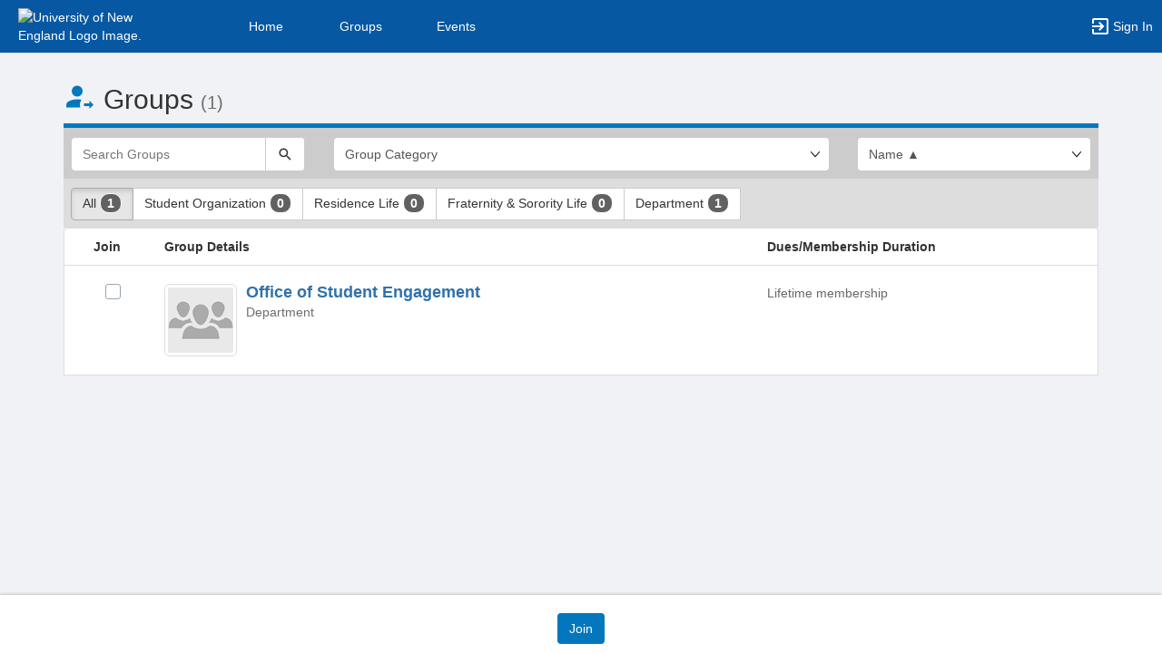

--- FILE ---
content_type: text/html; charset=utf-8
request_url: https://une.campusgroups.com/club_signup?view=all&
body_size: 52347
content:




<!DOCTYPE html>
<html xmlns="http://www.w3.org/1999/xhtml" lang="en-US" xml:lang="en-US">


<script>
    var jsPageName = "List of Groups"; // pass strPageName to JavaScript, used in function setPageName() [accessibility.js]
    var jsAjaxRequest = ('0' === '1') ? true : false;
</script>

 <!-- AX != 1 -->

    <script>
        var url = new URL(location.href);
        history.replaceState({type: "groups1"} , '', url.pathname + url.search);
    </script>
    
    

    <head>
        <!-- META TAGS -->
        <meta charset="utf-8">
        <meta name="viewport" content="width=device-width, initial-scale=1">
        
        <meta http-equiv="X-UA-Compatible" content="IE=edge,chrome=1,requiresActiveX=true">
        <meta name="apple-itunes-app" content="app-id=566688504, affiliate-data=myAffiliateData, app-argument=myURL">

        <title>List of Groups</title>
        <meta name="description" content="The campus engagement platform for University of New England - Powered by CampusGroups.">
        <meta name="title" content="University of New England">

        

        <!-- CSS IMPORT -->
        

            <!-- FONT FOR DEV -->
            <link href="/css/fonts/open-sans.css" rel="stylesheet" type="text/css" >

            <!-- FAVICON -->
            <link rel="icon" type="images/x-icon" href="/upload/cgtemplate/2020/s1_image_upload_34747_VF_App_Logojpg_821123445.jpeg">
            <link rel="shortcut icon" type="images/x-icon" href="/upload/cgtemplate/2020/s1_image_upload_34747_VF_App_Logojpg_821123445.jpeg">

            <!-- JQUERY UI -->
            <link rel="stylesheet" type="text/css" href="/bower_components/jquery-ui/themes/base/jquery-ui.min.css">

            <!-- AUTOCOMPLETE -->
            <link rel="stylesheet" type="text/css" href="/js/jquery/jquery.autocomplete.css">

            <!-- BOOTSTRAP & GLYPHICONS -->
            <link rel="stylesheet" type="text/css" href="/bower_components/bootstrap/dist/css/bootstrap.min.css">
            <link rel="stylesheet" type="text/css" href="/static/plugins/bootstrap-multiselect/dist/css/bootstrap-multiselect.css">
            <link rel="stylesheet" type="text/css" href="/glyphicons-pro/css/glyphicons-filetypes.css">

            <!-- THICKBOX -->
            <link rel="stylesheet" type="text/css" href="/js/thickbox/thickbox.css">
        

        <!-- JQUERY & FONT -->
        <script src="/bower_components/jquery/dist/jquery.min.js"></script>
        <script src="/bower_components/jquery-ui/jquery-ui.min.js"></script>

        <!-- BOOTSTRAP -->
        <script src="/bower_components/bootstrap/dist/js/bootstrap.min.js"></script>
        <script src="/static/plugins/bootstrap-multiselect/dist/js/bootstrap-multiselect.js"></script>

        <script type="text/javascript" src="/js/accessibility.js?v=20251112.1"></script>
        <script type="text/javascript" src="/js/scripts.js?v=20251007.1"></script>

        <link rel="stylesheet" type="text/css" href="/bower_components/mdi/css/materialdesignicons.min.css">
        <link rel="stylesheet" type="text/css" href="/static/css/materialdesigniconscustom.css">
        
        <link rel="stylesheet" type="text/css" href="/static/css/header.css?v=20220425.1">
        <link rel="stylesheet" type="text/css" href="/css/bootstrap-customV.css?v=20250729.1">
        
        
    </head>

    <body class="body-background " data-menu="">

        <!-- SKIP links - skip to top of main content -->
        <div id="div-skip-links" class="skip-link-container-mobile">
                
            <span style="padding: 5px"><a id="a-skip-to-main-content" href="javascript:void('skip-to-main-content');" class="skip-link" onclick="setFocusToContent(true);" aria-label="Skip to Main Content">Skip to Main Content</a></span>

            <span id="span-skip-to-left-navigation" style="padding: 5px; display: none;"><a id="a-skip-to-left-navigation" href="javascript:void('skip-to-navigation');" class="skip-link" onclick="setFocusToSidebar();" aria-label="Skip to Navigation">Skip to Navigation</a></span>

            <!-- ACCESSIBILITY -->
            

            <script>
                // if we're on mobile we will not enable the skip links
                const isMobileDevice = /Mobi/i.test(window.navigator.userAgent);
                // console.log('> isMobileDevice=' + isMobileDevice);

                $(window).on('load', function () {
                    if (!isMobileDevice) {
                        var elem = document.getElementById('div-skip-links');
                        if (typeof elem !== undefined) {
                            elem.classList.remove('skip-link-container-mobile');
                            elem.classList.add('skip-link-container');
                        }
                    }
                });
            </script>
        </div>

        <!-- School custom code -->
        
        <!-- End school custom code -->
    

        <!-- Modal -->
        <div id="primary-modal" class="modal fade" role="dialog">
            <div class="modal-dialog" role="document">
                <div class="modal-content">
                    <p class="loader">
                        <img alt="Loading" src="/images/loader-big.gif">
                        <br> Loading...
                    </p>
                </div>
            </div>
        </div>
        <div id="secondary-modal" class="modal fade" role="dialog">
            <div class="modal-dialog" role="document">
                <div class="modal-content">
                    <p class="loader">
                        <img alt="Loading" src="/images/loader-big.gif">
                        <br> Loading...
                    </p>
                </div>
            </div>
        </div>
        <script>
            $("#primary-modal").on("hide.bs.modal", function (e) {
                $("#primary-modal .modal-content").html(writeLoading("Loading"));
            });
            $("#secondary-modal").on("hide.bs.modal", function (e) {
                $("#secondary-modal .modal-content").html(writeLoading("Loading"));
            });
        </script>
        <!-- End Modal -->

        

        <script src="/static/js/modernizr.min.js"></script>
        
            <script src="/js/jquery-validate/jquery.validate.min.js"></script>
        
        <script src="/static/js/polyfill.js"></script>

        

        <!-- HEADER -->
        
            <style>
                .btn--school { background-color: #0658a2; color: #fff; }
                .btn--school:hover { background-color: #0658a2; color: #fff; }
                .btn--school:focus { background-color: #0658a2; color: #fff; }

                .topbar { background: #0658a2; border-color: #0658a2; }
                .topbar ul.nav > li > a:hover, .topbar ul.nav > li > button:hover  { background-color: #ffffff !important; }
                .topbar ul.nav > li > a:focus, .topbar ul.nav > li > button:focus  { background-color: #ffffff !important; outline: none; }
                .topbar .topbar__sidebar-toggle:hover  { background-color: #ffffff !important; }
                .topbar .topbar__sidebar-toggle:focus  { background-color: #ffffff !important; outline: none; }
                .topbar.topbar-fair .topbar__left button:hover, .topbar.topbar-fair .topbar__left button:focus { background-color: #ffffff !important; color: #000000 !important; }
                
                .topbar .open:not(.topbar__left) > a, 
                .topbar .open:not(.topbar__left) > a:focus, 
                .topbar > .open:not(.topbar__left) > a:hover,
                .topbar .open:not(.topbar__left) > button, 
                .topbar .open:not(.topbar__left) > button:focus, 
                .topbar > .open:not(.topbar__left) > button:hover { background-color: #ffffff !important; }
                .topbar li:focus-within > button.mdi-menu { background-color: #ffffff !important; }
                .topbar li.active > a, .topbar li.active > button { background-color: #ffffff !important; }
            </style>

            <div id="generic"></div>

            
            <div id="outer-shell" class="outer-shell  ">

                <!-- Impersonate -->
                
                <!-- /.Impersonate -->

                <!-- Message / Maintenance -->
                
                <!-- /.Message -->

                
                <div id="topbar" class="topbar topbar-groups1  topbar--reverse" role="navigation" aria-label="Topbar">

                    <div class="topbar__left">
                        
                                <div role="banner">
                                    <a id="a-top-bar-logo" aria-label="University of New England Logo. Opens the members homepage." role="button" class="logo" href="/groups">
                                        <img class="topbar__icon-large" src="/upload/cgtemplate/2021/image_upload_34747_image_upload_34747_CG_Wordmark_White_418135911_3955322.png" alt="University of New England Logo Image." aria-label="University of New England Logo Image. Clicking opens the members home page." style="max-height: 50px; max-width: 165px;">
                                        <img class="topbar__icon-small" src="/upload/cgtemplate/2020/image_upload_34747_VF_App_Logojpg_821123445.jpeg" alt="University of New England Logo Image." aria-label="University of New England Logo Image. Clicking opens the members home page." style="max-height: 35px; max-width: 35px; margin: 0 5px;">
                                    </a>
                                </div>
                            
                    </div>

                    

<div class="topbar__center">
    <nav aria-label="Topbar">
        <ul class="nav">
            
                <!-- Not Logged Buttons -->
                
                    <!-- Home Website Buttons -->
                    
                        <li class="hidden-xs ">
                            <a class="topbar__menu topbar__menu--large" href="/home_login" aria-label="Home" role="button">Home</a>
                        </li>
                                    <li class="hidden-xs dropdown  hasNoSubMenu">
                <a class="topbar__menu topbar__menu--large" href="/home/groups/" style="max-width: inherit">
                    Groups
                </a>
                
                <ul class="dropdown-menu dropdown-menu-left arrow-dropdown-menu arrow-menu-right user-list notify-list" style="overflow-y: auto;max-height: 80vh;">

                </ul>
            </li>            <li class="hidden-xs dropdown  hasNoSubMenu">
                <a class="topbar__menu topbar__menu--large" href="/home/events/" style="max-width: inherit">
                    Events
                </a>
                
                <ul class="dropdown-menu dropdown-menu-left arrow-dropdown-menu arrow-menu-right user-list notify-list" style="overflow-y: auto;max-height: 80vh;">

                </ul>
            </li>
                        <li class="hidden-lg hidden-md hidden-sm dropdown hasSubMenu">
                            <button class="topbar__menu mdi mdi-menu" aria-label="Top Menu. Expanded. Press tab to enter the menu dropdown." tabindex="0"></button>
                            <ul class="dropdown-menu dropdown-menu-left" style="overflow-y: auto;max-height: 80vh;min-width:220px;">
                                <li style="display: block;"><a href="/home_login" aria-label="Home" role="button">Home</a></li>
                                
                                <li style="display: block;"><a href="/home/groups/" aria-label="Groups Section" role="button" tabindex="0">Groups</a></li>
                                
                                <li style="display: block;"><a href="/home/events/" aria-label="Events Section" role="button" tabindex="0">Events</a></li>
                                
                            </ul>
                            <style>
                                .hasSubMenu:hover > ul, .hasSubMenu:focus-within > ul {
                                    display:block;
                                }
                            </style>
                        </li>
                    <!-- /.Home Website Buttons -->

                    <!-- Group & Event Buttons -->
                    
                    <!-- /.Group & Event Buttons -->
                
                <!-- /.Not Logged Buttons -->

                <!-- Home Button -->
                
                <!-- /.Home Button -->

                <!-- Group Button -->
                
                <!-- /.Group Button -->

                <!-- Manage Button -->
                

                <!-- Event Button -->
                
                <!-- /.Event Button -->
               
                <!-- Chat Button -->
                
                <!-- /.Chat Button -->
                
                <!-- Admin / Setup Button -->
                
                <!-- /.Admin Button -->
            

            <li  class="spacer" role="presentation"></li>

            
				<!-- Login Button -->
				<li class="">
					<a class="topbar__menu topbar__menu--row" href="/login_only" aria-label="Sign In Section" role="button">
                        <span class="mdi mdi-login-variant mdi-24px"></span> 
                        <span class="hidden-xs hidden-sm topbar__menu-text" style="overflow: initial;"> Sign In </span>
					</a>
				</li>
				<!-- /.Login Button -->
            

        </ul>

        <style>
            #a-top-bar-logo:focus > i { outline: 2px solid #ffffff; }
        </style>

    </nav>


</div><!-- /.navbar-collapse -->
                    
                </div><!-- /.topbar -->

                <div id="inner-shell" class="inner-shell">

                     

        <!-- END HEADER -->

        
            <div id="content-cont" class="content-cont container">
        
            <div id="page-cont" class="content" role="main" aria-label="Main Content.">
                <div style="position: relative;"><span id="span-top-of-main-content--0" class="content__top-element" tabindex="0" aria-label="Top of Main Content." style="display: none;">Top of Main Content</span></div>


                
                <!-- Used in email_form -->
                
<!-- END AX != 1 -->

                



<style>
    @media(max-width:500px){
        .row > div{
            padding-left:10px !important;
            padding-right:10px !important;
        }
        #list-group-item_header{
            display:none;
        }
        .container{
            padding:0px !important;
        }
        #groups-cont{
            margin-top: 30px !important;
        }
        #listing__header-cont h2 {
            margin-top: 0px;
        }
        .badge {
            font-size: 12px;
        }
        .media-left > a > img{
            width:60px;
            height:60px;
        }
        .info_hidden_xxs{
            display:none
        }
        #info_showed_xxs{
            display:inline !important;
        }
        .listing-element__title-block{
            margin-bottom:10px
        }
        .membership_type{
            margin:0px !important;
        }
        .list-group-item{
            padding-bottom:10px !important;
        }
        .row > .desc-block{
            padding-left:30px !important;
        }
    }
</style>



            <div id="listing__header-cont" class="row">
				<div class="col-xs-12 col-sm-12 col-md-8 col-lg-8">
					<h1 class="header-cg--h2">
						<span id="listing__header--icon" class="mdi mdi-account-arrow-right color-cg--group"></span>
						<span id="listing__header--title">Groups</span> 
						<small id="clubsCount"></small>
					</h1>
				</div>
				
			</div>
            
			
				<div class="visually-hidden" role="region">This region is just before the top search and filters bar. Press Tab to continue.</div>
				<div id="listing__filters-cont" class="page__border page__border--no-margin border-cg--group">
					<form name="clubs" method="get" action="club_signup" class="row">
						<input type="hidden" id="group_type" name="group_type" value="">
						<div class="col-xs-12 col-sm-3 col-md-3">
							<div class="input-group">
			                    <input id="keyword" type="text" name="search" class="form-control" placeholder="Search Groups" aria-label="Search Groups" value="">
			                    <span class="input-group-btn">
			                        <button id="btnListingSearch" type="submit" class="btn btn-default" aria-label="Search">
			                            <span class="mdi mdi-magnify" aria-hidden="true"></span>
			                        </button>
			                    </span>
			                </div>
						</div>
						<div class="col-xs-12 col-sm-6 col-md-6">
                           <div class="select-group-justified">
                                <div class="select-group">
							    <select data-z="stype.05" id="select_category_tags" class="form-control" name="category_tags" onchange="window.location.href='/club_signup?category_tags=' + this.options[this.selectedIndex].value+ '&group_type=' + document.getElementById('group_type').value" style="" aria-label="Select Group Category. "><option value="">Group Category</option><option value="2178291">Academic</option>
<option value="2178294">Governance</option>
<option value="2178293">Interest/Affinity</option>
<option value="2178292">Interprofessional</option>
<option value="2178290">Professional</option>
<option value="2178289">Social/Recreational</option>
</select>
                                </div>

                                
                            </div>
						</div>
						<div class="col-xs-12 col-sm-3 col-md-3">
							<select class="form-control" id="select_order" name="order" aria-label="List order" data-a11y="a01" onchange="window.location.href='/club_signup?order=' + this.options[this.selectedIndex].value + '&group_type=' + document.getElementById('group_type').value">
						        <option value="name_asc"  selected >Name ▲</option>
						        <option value="name_desc" >Name ▼</option>
						        <option value="type_asc" >Type ▲</option>
						        <option value="type_desc" >Type ▼</option>
						        <option value="category_asc" >Category ▲</option>
						        <option value="category_desc" >Category ▼</option>
						        <option value="last_added" >Last Added</option>
					        </select>
						</div>
					</form>
				</div>
			
				<div class="visually-hidden" role="region">This region is just before the group type filters. Press Tab to continue.</div>
				<div class="btn-group" style="padding: 10px 8px 8px 8px; background: #DDD; width: 100%;" role="group" aria-label="Group type filters.">    			
					
							<a href="club_signup?group_type=9999" class="btn btn-default active">
							All <span class="badge badge-cg--money" id="allClubCount"></span></a>
 						
						<a aria-label="Student Organization 0 results. Click to filter " class="btn btn-default "
						  href="club_signup?group_type=25437&category_tags=">
							Student Organization 
							<span class="badge badge-cg--money">0</span></a>
					
						
						<a aria-label="Residence Life 0 results. Click to filter " class="btn btn-default "
						  href="club_signup?group_type=25438&category_tags=">
							Residence Life 
							<span class="badge badge-cg--money">0</span></a>
					
						
						<a aria-label="Fraternity and Sorority Life 0 results. Click to filter " class="btn btn-default "
						  href="club_signup?group_type=27087&category_tags=">
							Fraternity & Sorority Life 
							<span class="badge badge-cg--money">0</span></a>
					
						
						<a aria-label="Department 1 results. Click to filter " class="btn btn-default "
						  href="club_signup?group_type=10365&category_tags=">
							Department 
							<span class="badge badge-cg--money">1</span></a>
					
						
                    <script>
						document.getElementById('clubsCount').innerHTML = '(1)';
						const allClubCountEl = document.getElementById('allClubCount');
						if (!isEmpty(allClubCountEl)) {
							allClubCountEl.innerHTML = '1';
						}
						
					</script>

					
				</div>
			
				
			<div>
				
					
				<div class="visually-hidden" role="region">This region is just before the group list results. Press Tab to continue.</div>
					<form action="club_signup_form" method="post" name="form_clubs" id="form_clubs">
						<input type="hidden" name="_csrf" value="1mpiAJGOMpm0wfN3+42jw1cbTubj964P7FRMOg8RIZ6g">
						<ul class="list-group" style="margin-bottom: 80px;">
						
						<li id="list-group-item_header" class="list-group-item hidden-sm hidden-xs" style="padding: 10px 15px;">
							<div class="row">
								<div class="col-md-1 text-center"><strong>Join</strong></div>
								<div class="listing-element__title-block col-md-7 text-left"><strong>Group Details</strong></div>
								<div class="col-md-4 text-left"><strong>Dues/Membership Duration</strong></div>
							</div>
						</li>
						    
	<li class="list-group-item" style="padding: 20px 15px;">
		<div class="row" role="group" aria-label="Office of Student Engagement">
			<div class="col-xxs-2_5 col-xs-2 col-sm-5 col-md-1 text-center">
				
						<div class="checkbox checkbox-cg--group" style="margin-left:15px;margin-top:0px">
							<input id="cb_club_18633" onclick="toggle_ecg('email_restriction_18633');toggle_ecg('div_waiver_18633', 'cb_club_18633', 'div_waiver_18633');onSelectClubToJoin(this);" type="checkbox" class="nb" name="clubs" value="18633" />
							<label for="cb_club_18633">
								<span class="visually-hidden">Select Office of Student Engagement's group. Select the group and click on the Join button at the bottom of the page to register for this group</span>
							</label>
						</div>
					
			</div>

			<div class="listing-element__title-block col-xxs-9_5 col-xs-19 col-sm-10_5 col-md-5_5">
					
					
				<div class="media">
					<div class="media-left">
						
							<a target="" href="https://une.campusgroups.com/student_community?club_id=18633">
								<img class="media-object media-object--bordered" width="80px" height="80px" style="padding: 3px;" alt="Office of Student Engagement's logo" src="/images/default_club_logo_square.png" onError="this.onerror=null;this.src='/images/listing-default.png';">
							</a>
						
					</div>
					<div class="media-body">
						<h2 class="media-heading header-cg--h4">
						
							<a target="" href="https://une.campusgroups.com/student_community?club_id=18633">
								Office of Student Engagement
							</a>
						
						</h4>
						<p class="h5 media-heading grey-element">
							Department
							
						</p>

						

						<div style="word-break: break-word;">
							

							<p class="h5 media-heading" style="margin-top: 10px;">
								
							</p>


							<p style="display:none" class="noOutlineOnFocus" tabindex="0" id="club_18633" onclick="toggle_ecg('club_18633', 'a-mission_18633', 'a-mission_18633');">
								<strong>Mission</strong><br>
								
							</p>
							<script>
								$("#club_18633").on('focus', function() {
									$("#club_18633").keyup(null);
									setTimeout(function() {
										var isActive = false;
										$("#club_18633").keyup(function(event) {
											if (isActive) {
												return;
											}
											isActive = true;
											if (event.which === 13) {
												$("#club_18633").keyup(null);
												$("#club_18633").click();
											} else {
												isActive = false;
											}
										});
									}, 250);
								});
							</script>

							<p style="display:none" class="noOutlineOnFocus" tabindex="0" id="club_whatwedo_18633" onclick="toggle_ecg('club_whatwedo_18633', 'a-member-benefits_18633', 'a-member-benefits_18633');"><strong>Membership Benefits</strong><br></p>
							<script>
								$("#club_whatwedo_18633").on('focus', function() {
									$("#club_whatwedo_18633").keyup(null);
									setTimeout(function() {
										var isActive = false;
										$("#club_whatwedo_18633").keyup(function(event) {
											if (isActive) {
												return;
											}
											isActive = true;
											if (event.which === 13) {
												$("#club_whatwedo_18633").keyup(null);
												$("#club_whatwedo_18633").click();
											} else {
												isActive = false;
											}
										});
									}, 250);
								});
							</script>
						
							
						</div>
					</div>
				</div>

				<div>
					
				</div>
			</div>
				   

			<div class="desc-block col-xxs-10 col-xxs-offset-2 col-xs-10 col-xs-offset-2 col-sm-10_5 col-sm-offset-1_5 col-md-offset-0 col-md-3_5 text-left">
				<strong></strong><p><span style="color:#686868;">  Lifetime membership</span></p>	  
			</div>
		</div>
	</li>
	
							<div class="fixed--bottom text-center" role="listitem">
								
								<script type="text/javascript">
									function check_more_details() {
										var arr_ids = [];
										$('input[name=clubs]:checked').map(function() {
										    arr_ids.push($(this).val());
										});
										var submit = 1;
	
										for (x = 0; x < arr_ids.length; x++) {
											if ( document.getElementById("cb_club_" + arr_ids[x]).checked ) {
												if (document.getElementById("more_details_" + arr_ids[x]).value == "") {
													submit = 0;
												}
											}
										}
										if (submit == 0) {
											alert("You must fill out the More Details text boxes of the selected groups.");
											return false;
										} else {
											return true;
										}
									}
									function check_waiver() {
										var arr_ids = [];
										$('input[name=clubs]:checked').map(function() {
										    arr_ids.push($(this).val());
										});
										var submit = 1;
	
										for (x = 0; x < arr_ids.length; x++) {
											if ( document.getElementById("cb_club_" + arr_ids[x]).checked && document.getElementById("waiver_" + arr_ids[x])) {
												if ((!document.getElementById("waiver_" + arr_ids[x]).checked && $("#waiver_" + arr_ids[x]).is(":visible")) || ($("#waiver_signature_" + arr_ids[x]).val() === "" &&  $("#waiver_signature_" + arr_ids[x]).is(":visible"))) {
													submit = 0;
												}
											}
										}
										if (submit == 0) {
											alert("You must agree and sign all the waivers of the groups you selected.");
											return false;
										} else {
											return true;
										}
									}
									function check_membership_option() {
										var arr_ids = [];
										$('input[name=clubs]:checked').map(function() {
										    arr_ids.push($(this).val());
										});
										var submit = 1;
	
										for (x = 0; x < arr_ids.length; x++) {
											if ( document.getElementById("cb_club_" + arr_ids[x]).checked ) {
												if (document.getElementById("club_options_" + arr_ids[x])) {
													if (document.getElementById("club_options_" + arr_ids[x]).value == "") {
														submit = 0;
													}
												}
											}
										}
										if (submit == 0) {
											alert("You must select a Membership Option for each of the applicable selected groups.");
											return false;
										} else {
											return true;
										}
									}

								</script>
								
									<input onclick="javascript: var waiver = check_waiver(); var membership_option = check_membership_option(); if (waiver && membership_option) {return check_more_details();} else {return false;}"
									class="btn btn-cg--group" type="submit" role="button" name="Submit" value="  Join  " style="margin-top: 10px;"/>
								
							</div>
						
					</ul>
				</form>
				</div>




<script>
	function onSelectClubToJoin(checkbox) {
		if( $(checkbox).prop('checked') ) {
			$(checkbox).closest(".list-group-item").addClass("list-group-item--selected").addClass("border-cg--group")
		}
		else {
			$(checkbox).closest(".list-group-item").removeClass("list-group-item--selected").removeClass("border-cg--group")

		}
	}
</script>



<!-- LL - 10/03/2017: Moved up here so ckeditor can work in popups -->


<script>
	//YT Viewer
	if (typeof arrYoutubePlayerObjects != "undefined") { 

		$("#youtubeScript").remove();
		$("#www-widgetapi-script").remove();
		if (window['YT'] != undefined) { window.YT.loading = 0; window.YT.loaded = 0; }
				
 		var youtubeTag   = document.createElement('script');
		youtubeTag.id    = "youtubeScript";
		youtubeTag.src   = "https://www.youtube.com/iframe_api";
		youtubeTag.async = false;

		// Get First Script Tag & Insert Vimeo Script before that.
		var firstScriptTag = document.getElementsByTagName('script')[0];
      	firstScriptTag.parentNode.insertBefore(youtubeTag, firstScriptTag);

      	// Array of Players
      	var arrYoutubePlayers = [];

      	// Functions to work on Youtube Players
      	function onYoutubePlayerReady(event) {
			var player = event.target;
			$(window).blur(function() { player.pauseVideo(); });
			$(window).scroll(function() { 
				if ( !isInViewport(document.getElementById("player--" + player.youtubeObject.cgID))) { 
					player.pauseVideo(); 
				} 
			});

			var startTime = new Date(player.youtubeObject.startTime * 1000).toISOString();
			var totalTime = new Date(player.getDuration() * 1000).toISOString();
			if (player.getDuration() >= 3600) {
				startTime = startTime.substr(11, 8);
				totalTime = totalTime.substr(11, 8);
			}
			else {
				startTime = startTime.substr(14, 5);
				totalTime = totalTime.substr(14, 5);
			}
			$("#player-btn--" + player.youtubeObject.cgID + " div.timer").html("<span id='player-time--" + player.youtubeObject.cgID + "'>" + startTime + "</span> / " + totalTime);
      	}

      	function onYoutubePlayerStateChange(event) {
      		var player = event.target;

      		if (event.data == YT.PlayerState.PLAYING) {
				// Change Buttons
				$("#player-btn--" + player.youtubeObject.cgID + " button.playpause").attr("data-status", "pause").attr("aria-label", "Pause");
				$("#player-btn--" + player.youtubeObject.cgID + " button.playpause span.mdi").removeClass("mdi-play").addClass("mdi-pause");
      		}

      		if (event.data == YT.PlayerState.PLAYING && player.intervalFunction == null) {
	            // HACK For Window BLUR
	            window.focus();

	            // AJAX Recurring Call
	            player.intervalFunction = setInterval(function() {
	                postVideoViews(player.youtubeObject.cgUID, player.youtubeObject.cgUID_s, player.getCurrentTime());
	            }, 10000);

	            // Timer
	            player.intervalTimerFunction = setInterval(function() { 
	            	var currentTime = new Date(player.getCurrentTime() * 1000).toISOString();
	            	if (player.getDuration() >= 3600) {
	            		currentTime = currentTime.substr(11, 8);
	            	}
	            	else {
	            		currentTime = currentTime.substr(14, 5);
	            	}
	            	$("#player-time--" + player.youtubeObject.cgID).html(currentTime);
	            }, 1000) 
	        }
	        else if (event.data == YT.PlayerState.PAUSED || event.data == YT.PlayerState.ENDED) {
				// Change Buttons
				$("#player-btn--" + player.youtubeObject.cgID + " button.playpause").attr("data-status", "play").attr("aria-label", "Play");
				$("#player-btn--" + player.youtubeObject.cgID + " button.playpause span.mdi").removeClass("mdi-pause").addClass("mdi-play");

	            clearInterval(player.intervalFunction);
	            clearInterval(player.intervalTimerFunction);
				player.intervalFunction = null;
				player.intervalTimerFunction = null;
				postVideoViews(player.youtubeObject.cgUID, player.youtubeObject.cgUID_s, player.getCurrentTime(), (event.data == YT.PlayerState.ENDED ? 'true' : ''));
				//if (event.data == YT.PlayerState.ENDED) { 
				    //if (typeof refreshTrackChecklist !== "undefined") { refreshTrackChecklist(); }
					//else if (typeof parent.refreshTrackChecklist !== "undefined") { parent.refreshTrackChecklist(); }
				//}
	        }
      	}

		function youtubePlayerPlayPause(player) {
			var currentStatus = $("#player-btn--" + player.youtubeObject.cgID + " button.playpause").attr("data-status");
			if (currentStatus == "play") { player.playVideo(); }
			else if (currentStatus == "pause") { player.pauseVideo(); }
		}

        /* Function that checks localStorage for the Vimeo/YouTube closed captions load policy. Returns number values:
         *   0 - closed captions should be be disabled (do not load closed captions)
         *   1 - closed captions should be loaded when video loads
         * If the local storage key is not defined we return 0 (as a number).
         */
        function getVideoPlayerCCLoadPolicy() {
            try {
                const lsKey = 'cg-video-player-cc-load-policy';
                const ccLoadPolicy = localStorage.getItem(lsKey);
                return (ccLoadPolicy === '1') ? 1 : 0;
            } catch(e) {
                return 0;
            }
        }

        /* Function that toggles the video player CC load policy stored in local storage. Toggled values are (strings values):
         *   '0' - closed captions should be be disabled (do not load closed captions)
         *   '1' - closed captions should be loaded when video loads
         * If the local storage key is not defined it is treated as though the value were '0' and toggles to '1'.
         * */
        function toggleVideoPlayerCCLoadPolicy() {
            try {
                const lsKey = 'cg-video-player-cc-load-policy';
                const ccLoadPolicy = localStorage.getItem(lsKey);
                if (ccLoadPolicy === '1') {
                    localStorage.setItem(lsKey, '0');
                } else {
                    localStorage.setItem(lsKey, '1');
                }
            } catch(e) {
                return;
            }
        }

        /* Function that prompts the user for confirmation before toggling the video player closed caption load policy.
         * - If closed captions are currently turned off, the user will be prompted to confirm before turning them on (and vice versa)
         * - Video player CC load policy setting is stored in local storage (see above functions)
         * - Vimeo and YouTube video players require reload of the associated IFrames to change the setting, 
         *   if user confirms yes to reload, the page will be reloaded.
         */
        function toggleClosedCaptionsAndReloadVideoIframes() {
            const turnClosedCaptionsOnOff = (typeof getVideoPlayerCCLoadPolicy !== 'undefined' && getVideoPlayerCCLoadPolicy() === 1) ? 'off' : 'on';
            const message = 'Turning ' + turnClosedCaptionsOnOff + ' closed captions will reload this page, please save any outstanding changes before you choose to turn closed captions ' + turnClosedCaptionsOnOff + '. Are you sure you want to turn closed captions ' + turnClosedCaptionsOnOff + '?';
            if (confirm(message)) {
                toggleVideoPlayerCCLoadPolicy();
                location.reload();
            } else {
                return false;
            }
        }

      	// Called when the script is fully loaded.
      	function onYouTubeIframeAPIReady() {

      		// Loop through players
	  		arrYoutubePlayerObjects.forEach(function (youtubeObject, index) {
	  			arrYoutubePlayers[index] = new YT.Player("player--" + youtubeObject.cgID, {
                                                        	height: youtubeObject.height,
                                                        	width:  youtubeObject.width,
                                                        	videoId: youtubeObject.videoID,
                                                        	playerVars: {
	                                                            modestbranding: 1,
	                                                            rel: 0,
	                                                            disablekb: 1,
	                                                            playsinline: 1,
	                                                            controls: 0,
	                                                            start: youtubeObject.startTime,
                                                                cc_load_policy: (typeof getVideoPlayerCCLoadPolicy !== 'undefined') ? getVideoPlayerCCLoadPolicy() : 0
                                                        	},
	                                                        events: {
	                                                            'onStateChange': onYoutubePlayerStateChange,
	                                                            'onReady': onYoutubePlayerReady
	                                                        }
                                                    	});
	  			arrYoutubePlayers[index].youtubeObject = youtubeObject;
	  			arrYoutubePlayers[index].intervalFunction = null;

				$("#player-btn--" + youtubeObject.cgID + " button.playpause").on('click', function() { 
					youtubePlayerPlayPause(arrYoutubePlayers[index]); 
				});
				$("#player-btn--" + youtubeObject.cgID + " button.replay").on('click', function() { 
					arrYoutubePlayers[index].seekTo(0); 
				});
				$("#player-btn--" + youtubeObject.cgID + " button.rewind").on('click', function() { 
					arrYoutubePlayers[index].seekTo(arrYoutubePlayers[index].getCurrentTime() - 10);
				});
                const turnClosedCaptionsOnOff = (typeof getVideoPlayerCCLoadPolicy !== 'undefined' && getVideoPlayerCCLoadPolicy() === 1) ? 'off' : 'on';
                $("#player-btn--" + youtubeObject.cgID + " button.closedcaption").attr('aria-label', 'Turn ' + turnClosedCaptionsOnOff + ' closed captions. Note, this requires a reload of the current page.');
				$("#player-btn--" + youtubeObject.cgID + " button.closedcaption").on('click', function() { 
                    toggleClosedCaptionsAndReloadVideoIframes();
				});
				$("#player-btn--" + youtubeObject.cgID + " button.fullscreen").on('click', function() {
					arrYoutubePlayers[index].pauseVideo();
					tb_show("", "/video_player?embed=1&uid=" + youtubeObject.cgUID + "&width=995&height=680&modal=true&TB_iframe=1", "");
				});

  			});

  			arrYoutubePlayerObjects = undefined;
  		}
	} 


	//Vimeo Viewer
	if (typeof arrVimeoPlayerObjects != "undefined") {

        $("#vimeoScript").remove();

		var vimeoTag   = document.createElement('script');
		vimeoTag.id    = "vimeoScript";
		vimeoTag.src   = "https://player.vimeo.com/api/player.js";
		vimeoTag.async = false;

		// Get First Script Tag & Insert Vimeo Script before that.
		var firstScriptTag = document.getElementsByTagName('script')[0];
      	firstScriptTag.parentNode.insertBefore(vimeoTag, firstScriptTag);

      	// Array of Players
      	var arrVimeoPlayers = [];

      	// Functions to work on Vimeo Players
		function vimeoPlayerPlay(player) {
			// Change Buttons
			$("#player-btn--" + player.vimeoObject.cgID + " button.playpause").attr("data-status", "pause").attr("aria-label", "Pause");
			$("#player-btn--" + player.vimeoObject.cgID + " button.playpause span.mdi").removeClass("mdi-play").addClass("mdi-pause");

			// AJAX Recurring Call
			player.intervalFunction  = setInterval( function() { 
				player.getCurrentTime().then( function(seconds) {
					postVideoViews(player.vimeoObject.cgUID, player.vimeoObject.cgUID_s, seconds);
				}) 
			}, 10000)

			// Timer
            player.intervalTimerFunction = setInterval(function() { 
            	player.getCurrentTime().then( function(seconds) {
	            	var currentTime = new Date(seconds * 1000).toISOString();
	            	if (player.totalDuration >= 3600) {
	            		currentTime = currentTime.substr(11, 8);
	            	}
	            	else {
	            		currentTime = currentTime.substr(14, 5);
	            	}
	            	$("#player-time--" + player.vimeoObject.cgID).html(currentTime);
				}) 
            }, 1000) 
		}

		function vimeoPlayerPause(player) { 
			// Change Buttons
			$("#player-btn--" + player.vimeoObject.cgID + " button.playpause").attr("data-status", "play").attr("aria-label", "Play");
			$("#player-btn--" + player.vimeoObject.cgID + " button.playpause span.mdi").removeClass("mdi-pause").addClass("mdi-play");

			// Clear AJAX Recurring Call
			clearInterval(player.intervalFunction);
			clearInterval(player.intervalTimerFunction);
			player.intervalFunction = null;
			player.intervalTimerFunction = null;
			
			player.getCurrentTime().then( function(seconds) {
				postVideoViews(player.vimeoObject.cgUID, player.vimeoObject.cgUID_s, seconds);
			});		
		}

		function vimeoPlayerEnded(player) {
			// Change Buttons
			$("#player-btn--" + player.vimeoObject.cgID + " button.playpause").attr("data-status", "play").attr("aria-label", "Play");
			$("#player-btn--" + player.vimeoObject.cgID + " button.playpause span.mdi").removeClass("mdi-pause").addClass("mdi-play");

			// Clear AJAX Recurring Call
			clearInterval(player.intervalFunction);
			clearInterval(player.intervalTimerFunction);
			player.intervalFunction = null;
			player.intervalTimerFunction = null;

			player.getCurrentTime().then( function(seconds) {
				postVideoViews(player.vimeoObject.cgUID, player.vimeoObject.cgUID_s, seconds, 'true');
			});

			//if (typeof refreshTrackChecklist !== "undefined") { refreshTrackChecklist(); }
			//else if (typeof parent.refreshTrackChecklist !== "undefined") { parent.refreshTrackChecklist(); }
		}

		function vimeoPlayerPlayPause(player) {
			var currentStatus = $("#player-btn--" + player.vimeoObject.cgID + " button.playpause").attr("data-status");
			if (currentStatus == "play") {
				player.play();
			}
			else if (currentStatus == "pause") {
				player.pause();
			}
		}

      	// We wait until the script is fully loaded.
      	$("#vimeoScript").on('load', function() {
		  	
		  	// Loop through players
	  		arrVimeoPlayerObjects.forEach(function (vimeoObject, index) {

                if (typeof getVideoPlayerCCLoadPolicy !== 'undefined' && getVideoPlayerCCLoadPolicy() === 1) {
                    // load with closed captions enabled (set texttrack to 'en')
	      			arrVimeoPlayers[index] = new Vimeo.Player("player--" + vimeoObject.cgID, { url: vimeoObject.URL , height: vimeoObject.height, width: vimeoObject.width, controls: false, texttrack: 'en' });
                } else {
    	  			arrVimeoPlayers[index] = new Vimeo.Player("player--" + vimeoObject.cgID, { url: vimeoObject.URL , height: vimeoObject.height, width: vimeoObject.width, controls: false });
                }
	  			arrVimeoPlayers[index].vimeoObject = vimeoObject;
	  			arrVimeoPlayers[index].intervalFunction = null;

	  			if (vimeoObject.startTime != 0) {
	  				arrVimeoPlayers[index].setCurrentTime(vimeoObject.startTime);
	  			}

				arrVimeoPlayers[index].on('play',  function() { vimeoPlayerPlay(this)  } );
				arrVimeoPlayers[index].on('pause', function() { vimeoPlayerPause(this) } );
				arrVimeoPlayers[index].on('ended', function() { vimeoPlayerEnded(this) } );

				$("#player-btn--" + vimeoObject.cgID + " button.playpause").on('click', function() { 
					vimeoPlayerPlayPause(arrVimeoPlayers[index]); 
				});
				$("#player-btn--" + vimeoObject.cgID + " button.replay").on('click', function() { 
					arrVimeoPlayers[index].setCurrentTime(0) 
				});
				$("#player-btn--" + vimeoObject.cgID + " button.rewind").on('click', function() { 
					arrVimeoPlayers[index].getCurrentTime().then(function(seconds) {
						arrVimeoPlayers[index].setCurrentTime(Math.max(0, seconds - 10));
					})
				});
                const turnClosedCaptionsOnOff = (typeof getVideoPlayerCCLoadPolicy !== 'undefined' && getVideoPlayerCCLoadPolicy() === 1) ? 'off' : 'on';
                $("#player-btn--" + vimeoObject.cgID + " button.closedcaption").attr('aria-label', 'Turn ' + turnClosedCaptionsOnOff + ' closed captions. Note, this requires a reload of the current page.');
				$("#player-btn--" + vimeoObject.cgID + " button.closedcaption").on('click', function() {
                    toggleClosedCaptionsAndReloadVideoIframes();
				});
				$("#player-btn--" + vimeoObject.cgID + " button.fullscreen").on('click', function() {
					arrVimeoPlayers[index].pause();
					tb_show("", "/video_player?embed=1&uid=" + vimeoObject.cgUID + "&width=995&height=680&modal=true&TB_iframe=1", "");
				});

				$(window).blur(function() { 
					arrVimeoPlayers[index].pause(); 
				});
				$(window).scroll(function() { 
					if ( !isInViewport(document.getElementById("player--" + vimeoObject.cgID))) { 
						arrVimeoPlayers[index].pause(); 
					} 
				});


				var startTime = new Date(vimeoObject.startTime * 1000).toISOString();
				var totalTime = 0;
				arrVimeoPlayers[index].getDuration().then(function(seconds) { 
					arrVimeoPlayers[index].totalDuration = seconds;

					totalTime = new Date(seconds * 1000).toISOString();
					if (seconds >= 3600) {
						startTime = startTime.substr(11, 8);
						totalTime = totalTime.substr(11, 8);
					}
					else {
						startTime = startTime.substr(14, 5);
						totalTime = totalTime.substr(14, 5);
					}
					$("#player-btn--" + vimeoObject.cgID + " div.timer").html("<span id='player-time--" + vimeoObject.cgID + "'>" + startTime + "</span> / " + totalTime);
				});
			});

			arrVimeoPlayerObjects = undefined;

		});

	}
</script>

<script>
	$(document).ready(function(){
		$("[data-toggle='tooltip']").tooltip(); 	
		$(".btn--loader").click(function() {
			loadButton($(this));
		});
		tb_init('a.thickbox, area.thickbox, input.thickbox');

         // fix for the non editable input in ckeditor (ex: URL...)
         $(".modal").removeAttr("tabindex");
		 // second hack to fix ckeditor links, especially the 'edit link' option
		 if ($.fn.modal && $.fn.modal.Constructor && $.fn.modal.Constructor.prototype) {
			 $.fn.modal.Constructor.prototype.enforceFocus = function() {
				modal_this = this
				$(document).on('focusin.modal', function (e) {
					if (modal_this.$element[0] !== e.target && !modal_this.$element.has(e.target).length 
					&& !$(e.target.parentNode).hasClass('cke_dialog_ui_input_select') 
					&& !$(e.target.parentNode).hasClass('cke_dialog_ui_input_text')) {
					modal_this.$element.focus()
					}
				})
			 };
		 }

         setupAjaxAccessibility();
	});
</script>

 <!-- AX != 1 -->

			

			</div><!--/.content -->
		</div><!--/.content-page -->
	</div><!--/.inner-shell -->

	

	<script type="text/javascript" src="/js/jquery-migrate-1.2.1.js"></script>

	<!-- THICKBOX -->
	<script src="/js/thickbox/thickbox.js"></script>

    <script type="text/javascript" src="/static/js/metisMenuCustom.js?v=1"></script>
    <script type="text/javascript" src="/static/js/jquery.slimscroll.js"></script> 
    <!--<link href="/static/css/scrollbar.css" rel="stylesheet">
    <script type="text/javascript" src="/static/js/scrollbar.js"></script>-->

	<script type="text/javascript">function $$(strId) { return document.getElementById(strId); }</script>
	<script type="text/javascript" src="/static/plugins/clamp/clamp.min.js"></script>
    <script type="text/javascript" src="/static/js/core.js"></script>
    <script type="text/javascript" src="/static/js/menu.js"></script>
    <script type="text/javascript" src="/static/js/routing.js"></script>


	
		<script type="text/javascript">$.ajaxSetup({cache:true})</script>
	

	<!-- @TODO: This is for jPrompt. We might to see if an update is available or give it a better style -->
	
	    <link href="/js/jquery-alerts/jquery.alerts.css" rel="stylesheet" type="text/css">
	    <script src="/js/jquery-alerts/jquery.alerts.js" type="text/javascript"></script>
	

	<!-- @TODO: Check if used : put directly on /r and student_password-->
	
	    <script>
	        
	    </script>
	

	<!-- Google Analytics -->
	<script>
	var _customTask = function() {
	  return function(model){
	    var piiRegex = [
	    	{ name: 'Email', regex: /.{4}@.{4}/g},
	       	{ name: 'Phone_Number', regex: /^(\+|\d)[0-9]{7,16}$/g},
	       	{ name: 'SSN', regex: /^\d{3}-\d{2}-\d{4}$}/g},
	       	{ name: 'Address', regex: /^\d+\s[A-z]+\s[A-z]+/g}];

	    var globalSendTaskName = '_' + model.get('trackingId') + '_sendHitTask';

	    // Fetch reference to the original sendHitTask
	    var originalSendTask = window[globalSendTaskName] = window[globalSendTaskName] || model.get('sendHitTask');
	    var i, hitPayload, parts, val;

	    // Overwrite sendHitTask with PII purger
	    model.set('sendHitTask', function(sendModel) {

	      hitPayload = sendModel.get('hitPayload').split('&');

	      for (i = 0; i < hitPayload.length; i++) {
	        parts = hitPayload[i].split('=');

	        // Double-decode, to account for web server encode + analytics.js encode
	        try {
	          val = decodeURIComponent(decodeURIComponent(parts[1]));
	        } catch(e) {
	          val = decodeURIComponent(parts[1]);
	        }

	        piiRegex.forEach(function(pii) {
	          val = val.replace(pii.regex, '[REDACTED ' + pii.name + ']');
	        });

	        parts[1] = encodeURIComponent(val);
	        hitPayload[i] = parts.join('=');
	      }

	      sendModel.set('hitPayload', hitPayload.join('&'), true);
	      originalSendTask(sendModel);
	    });
	  };
	}
	</script>

	
	<!-- End Google Analytics -->

	

    <!-- Help -->
	
    <!-- End Help -->

</body>

 <!-- END AX != 1 -->

	<style>

		/* acc-keyboard-mode (OFF) - Default outline on :focus (none) */
		body:not(.acc-keyboard-mode) :focus { outline: none; }
		body:not(.acc-keyboard-mode) a:focus { outline: none; }

        body:not(.acc-keyboard-mode) button.close:focus { outline: none; }

		body:not(.acc-keyboard-mode) .button:focus { outline: none; }
		body:not(.acc-keyboard-mode) .button.focus { outline: none; }

		body:not(.acc-keyboard-mode) .btn.active.focus,
        body:not(.acc-keyboard-mode) .btn.active:focus,
        body:not(.acc-keyboard-mode) .btn.focus,
        body:not(.acc-keyboard-mode) .btn:active.focus,
        body:not(.acc-keyboard-mode) .btn:active:focus,
        body:not(.acc-keyboard-mode) .btn:focus { outline: none; }

		body:not(.acc-keyboard-mode) .dropdown-toggle:focus { outline: none; }
		#header__btn-cont--manage:focus, #header__btn-cont--manage:focus-within { outline: none; }

		/* no outline/focus on the following (various reasons including hover style on focus, other focus styles applied, etc.) */
		body:not(.acc-keyboard-mode) h2:focus { outline: none; outline-offset: 0px; border: none; }
		/* .page__header--btns .btn:focus { outline: none !important; outline-offset: 0px !important; } */
		/* a.btn--rounded:focus { outline: none !important; outline-offset: 0px !important; } */

		/* acc-keyboard-mode (ON) - Default outline on :focus (2px solid #000000) */
		.acc-keyboard-mode a:focus {
			outline: 2px solid #000000;
			outline-offset: 2px;
		}

	</style>

    <!-- should always be last stylesheet loaded -->
    <link href="/static/css/accessibility.css?v=20251008.3" rel="stylesheet" />

</html>

